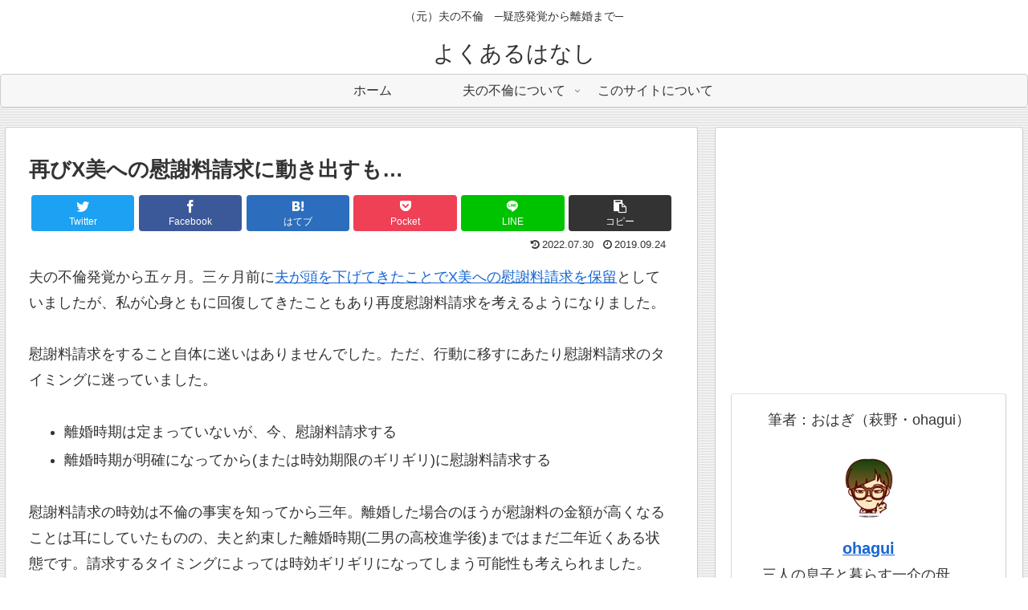

--- FILE ---
content_type: text/html; charset=utf-8
request_url: https://www.google.com/recaptcha/api2/anchor?ar=1&k=6LddU1YhAAAAAH25vJJp1hWJyrGWoMy5EF9VfTmu&co=aHR0cHM6Ly9mdXJpbi5vaGFndWkuY29tOjQ0Mw..&hl=en&v=PoyoqOPhxBO7pBk68S4YbpHZ&size=invisible&badge=bottomright&anchor-ms=20000&execute-ms=30000&cb=o1o1u25u6fn5
body_size: 48818
content:
<!DOCTYPE HTML><html dir="ltr" lang="en"><head><meta http-equiv="Content-Type" content="text/html; charset=UTF-8">
<meta http-equiv="X-UA-Compatible" content="IE=edge">
<title>reCAPTCHA</title>
<style type="text/css">
/* cyrillic-ext */
@font-face {
  font-family: 'Roboto';
  font-style: normal;
  font-weight: 400;
  font-stretch: 100%;
  src: url(//fonts.gstatic.com/s/roboto/v48/KFO7CnqEu92Fr1ME7kSn66aGLdTylUAMa3GUBHMdazTgWw.woff2) format('woff2');
  unicode-range: U+0460-052F, U+1C80-1C8A, U+20B4, U+2DE0-2DFF, U+A640-A69F, U+FE2E-FE2F;
}
/* cyrillic */
@font-face {
  font-family: 'Roboto';
  font-style: normal;
  font-weight: 400;
  font-stretch: 100%;
  src: url(//fonts.gstatic.com/s/roboto/v48/KFO7CnqEu92Fr1ME7kSn66aGLdTylUAMa3iUBHMdazTgWw.woff2) format('woff2');
  unicode-range: U+0301, U+0400-045F, U+0490-0491, U+04B0-04B1, U+2116;
}
/* greek-ext */
@font-face {
  font-family: 'Roboto';
  font-style: normal;
  font-weight: 400;
  font-stretch: 100%;
  src: url(//fonts.gstatic.com/s/roboto/v48/KFO7CnqEu92Fr1ME7kSn66aGLdTylUAMa3CUBHMdazTgWw.woff2) format('woff2');
  unicode-range: U+1F00-1FFF;
}
/* greek */
@font-face {
  font-family: 'Roboto';
  font-style: normal;
  font-weight: 400;
  font-stretch: 100%;
  src: url(//fonts.gstatic.com/s/roboto/v48/KFO7CnqEu92Fr1ME7kSn66aGLdTylUAMa3-UBHMdazTgWw.woff2) format('woff2');
  unicode-range: U+0370-0377, U+037A-037F, U+0384-038A, U+038C, U+038E-03A1, U+03A3-03FF;
}
/* math */
@font-face {
  font-family: 'Roboto';
  font-style: normal;
  font-weight: 400;
  font-stretch: 100%;
  src: url(//fonts.gstatic.com/s/roboto/v48/KFO7CnqEu92Fr1ME7kSn66aGLdTylUAMawCUBHMdazTgWw.woff2) format('woff2');
  unicode-range: U+0302-0303, U+0305, U+0307-0308, U+0310, U+0312, U+0315, U+031A, U+0326-0327, U+032C, U+032F-0330, U+0332-0333, U+0338, U+033A, U+0346, U+034D, U+0391-03A1, U+03A3-03A9, U+03B1-03C9, U+03D1, U+03D5-03D6, U+03F0-03F1, U+03F4-03F5, U+2016-2017, U+2034-2038, U+203C, U+2040, U+2043, U+2047, U+2050, U+2057, U+205F, U+2070-2071, U+2074-208E, U+2090-209C, U+20D0-20DC, U+20E1, U+20E5-20EF, U+2100-2112, U+2114-2115, U+2117-2121, U+2123-214F, U+2190, U+2192, U+2194-21AE, U+21B0-21E5, U+21F1-21F2, U+21F4-2211, U+2213-2214, U+2216-22FF, U+2308-230B, U+2310, U+2319, U+231C-2321, U+2336-237A, U+237C, U+2395, U+239B-23B7, U+23D0, U+23DC-23E1, U+2474-2475, U+25AF, U+25B3, U+25B7, U+25BD, U+25C1, U+25CA, U+25CC, U+25FB, U+266D-266F, U+27C0-27FF, U+2900-2AFF, U+2B0E-2B11, U+2B30-2B4C, U+2BFE, U+3030, U+FF5B, U+FF5D, U+1D400-1D7FF, U+1EE00-1EEFF;
}
/* symbols */
@font-face {
  font-family: 'Roboto';
  font-style: normal;
  font-weight: 400;
  font-stretch: 100%;
  src: url(//fonts.gstatic.com/s/roboto/v48/KFO7CnqEu92Fr1ME7kSn66aGLdTylUAMaxKUBHMdazTgWw.woff2) format('woff2');
  unicode-range: U+0001-000C, U+000E-001F, U+007F-009F, U+20DD-20E0, U+20E2-20E4, U+2150-218F, U+2190, U+2192, U+2194-2199, U+21AF, U+21E6-21F0, U+21F3, U+2218-2219, U+2299, U+22C4-22C6, U+2300-243F, U+2440-244A, U+2460-24FF, U+25A0-27BF, U+2800-28FF, U+2921-2922, U+2981, U+29BF, U+29EB, U+2B00-2BFF, U+4DC0-4DFF, U+FFF9-FFFB, U+10140-1018E, U+10190-1019C, U+101A0, U+101D0-101FD, U+102E0-102FB, U+10E60-10E7E, U+1D2C0-1D2D3, U+1D2E0-1D37F, U+1F000-1F0FF, U+1F100-1F1AD, U+1F1E6-1F1FF, U+1F30D-1F30F, U+1F315, U+1F31C, U+1F31E, U+1F320-1F32C, U+1F336, U+1F378, U+1F37D, U+1F382, U+1F393-1F39F, U+1F3A7-1F3A8, U+1F3AC-1F3AF, U+1F3C2, U+1F3C4-1F3C6, U+1F3CA-1F3CE, U+1F3D4-1F3E0, U+1F3ED, U+1F3F1-1F3F3, U+1F3F5-1F3F7, U+1F408, U+1F415, U+1F41F, U+1F426, U+1F43F, U+1F441-1F442, U+1F444, U+1F446-1F449, U+1F44C-1F44E, U+1F453, U+1F46A, U+1F47D, U+1F4A3, U+1F4B0, U+1F4B3, U+1F4B9, U+1F4BB, U+1F4BF, U+1F4C8-1F4CB, U+1F4D6, U+1F4DA, U+1F4DF, U+1F4E3-1F4E6, U+1F4EA-1F4ED, U+1F4F7, U+1F4F9-1F4FB, U+1F4FD-1F4FE, U+1F503, U+1F507-1F50B, U+1F50D, U+1F512-1F513, U+1F53E-1F54A, U+1F54F-1F5FA, U+1F610, U+1F650-1F67F, U+1F687, U+1F68D, U+1F691, U+1F694, U+1F698, U+1F6AD, U+1F6B2, U+1F6B9-1F6BA, U+1F6BC, U+1F6C6-1F6CF, U+1F6D3-1F6D7, U+1F6E0-1F6EA, U+1F6F0-1F6F3, U+1F6F7-1F6FC, U+1F700-1F7FF, U+1F800-1F80B, U+1F810-1F847, U+1F850-1F859, U+1F860-1F887, U+1F890-1F8AD, U+1F8B0-1F8BB, U+1F8C0-1F8C1, U+1F900-1F90B, U+1F93B, U+1F946, U+1F984, U+1F996, U+1F9E9, U+1FA00-1FA6F, U+1FA70-1FA7C, U+1FA80-1FA89, U+1FA8F-1FAC6, U+1FACE-1FADC, U+1FADF-1FAE9, U+1FAF0-1FAF8, U+1FB00-1FBFF;
}
/* vietnamese */
@font-face {
  font-family: 'Roboto';
  font-style: normal;
  font-weight: 400;
  font-stretch: 100%;
  src: url(//fonts.gstatic.com/s/roboto/v48/KFO7CnqEu92Fr1ME7kSn66aGLdTylUAMa3OUBHMdazTgWw.woff2) format('woff2');
  unicode-range: U+0102-0103, U+0110-0111, U+0128-0129, U+0168-0169, U+01A0-01A1, U+01AF-01B0, U+0300-0301, U+0303-0304, U+0308-0309, U+0323, U+0329, U+1EA0-1EF9, U+20AB;
}
/* latin-ext */
@font-face {
  font-family: 'Roboto';
  font-style: normal;
  font-weight: 400;
  font-stretch: 100%;
  src: url(//fonts.gstatic.com/s/roboto/v48/KFO7CnqEu92Fr1ME7kSn66aGLdTylUAMa3KUBHMdazTgWw.woff2) format('woff2');
  unicode-range: U+0100-02BA, U+02BD-02C5, U+02C7-02CC, U+02CE-02D7, U+02DD-02FF, U+0304, U+0308, U+0329, U+1D00-1DBF, U+1E00-1E9F, U+1EF2-1EFF, U+2020, U+20A0-20AB, U+20AD-20C0, U+2113, U+2C60-2C7F, U+A720-A7FF;
}
/* latin */
@font-face {
  font-family: 'Roboto';
  font-style: normal;
  font-weight: 400;
  font-stretch: 100%;
  src: url(//fonts.gstatic.com/s/roboto/v48/KFO7CnqEu92Fr1ME7kSn66aGLdTylUAMa3yUBHMdazQ.woff2) format('woff2');
  unicode-range: U+0000-00FF, U+0131, U+0152-0153, U+02BB-02BC, U+02C6, U+02DA, U+02DC, U+0304, U+0308, U+0329, U+2000-206F, U+20AC, U+2122, U+2191, U+2193, U+2212, U+2215, U+FEFF, U+FFFD;
}
/* cyrillic-ext */
@font-face {
  font-family: 'Roboto';
  font-style: normal;
  font-weight: 500;
  font-stretch: 100%;
  src: url(//fonts.gstatic.com/s/roboto/v48/KFO7CnqEu92Fr1ME7kSn66aGLdTylUAMa3GUBHMdazTgWw.woff2) format('woff2');
  unicode-range: U+0460-052F, U+1C80-1C8A, U+20B4, U+2DE0-2DFF, U+A640-A69F, U+FE2E-FE2F;
}
/* cyrillic */
@font-face {
  font-family: 'Roboto';
  font-style: normal;
  font-weight: 500;
  font-stretch: 100%;
  src: url(//fonts.gstatic.com/s/roboto/v48/KFO7CnqEu92Fr1ME7kSn66aGLdTylUAMa3iUBHMdazTgWw.woff2) format('woff2');
  unicode-range: U+0301, U+0400-045F, U+0490-0491, U+04B0-04B1, U+2116;
}
/* greek-ext */
@font-face {
  font-family: 'Roboto';
  font-style: normal;
  font-weight: 500;
  font-stretch: 100%;
  src: url(//fonts.gstatic.com/s/roboto/v48/KFO7CnqEu92Fr1ME7kSn66aGLdTylUAMa3CUBHMdazTgWw.woff2) format('woff2');
  unicode-range: U+1F00-1FFF;
}
/* greek */
@font-face {
  font-family: 'Roboto';
  font-style: normal;
  font-weight: 500;
  font-stretch: 100%;
  src: url(//fonts.gstatic.com/s/roboto/v48/KFO7CnqEu92Fr1ME7kSn66aGLdTylUAMa3-UBHMdazTgWw.woff2) format('woff2');
  unicode-range: U+0370-0377, U+037A-037F, U+0384-038A, U+038C, U+038E-03A1, U+03A3-03FF;
}
/* math */
@font-face {
  font-family: 'Roboto';
  font-style: normal;
  font-weight: 500;
  font-stretch: 100%;
  src: url(//fonts.gstatic.com/s/roboto/v48/KFO7CnqEu92Fr1ME7kSn66aGLdTylUAMawCUBHMdazTgWw.woff2) format('woff2');
  unicode-range: U+0302-0303, U+0305, U+0307-0308, U+0310, U+0312, U+0315, U+031A, U+0326-0327, U+032C, U+032F-0330, U+0332-0333, U+0338, U+033A, U+0346, U+034D, U+0391-03A1, U+03A3-03A9, U+03B1-03C9, U+03D1, U+03D5-03D6, U+03F0-03F1, U+03F4-03F5, U+2016-2017, U+2034-2038, U+203C, U+2040, U+2043, U+2047, U+2050, U+2057, U+205F, U+2070-2071, U+2074-208E, U+2090-209C, U+20D0-20DC, U+20E1, U+20E5-20EF, U+2100-2112, U+2114-2115, U+2117-2121, U+2123-214F, U+2190, U+2192, U+2194-21AE, U+21B0-21E5, U+21F1-21F2, U+21F4-2211, U+2213-2214, U+2216-22FF, U+2308-230B, U+2310, U+2319, U+231C-2321, U+2336-237A, U+237C, U+2395, U+239B-23B7, U+23D0, U+23DC-23E1, U+2474-2475, U+25AF, U+25B3, U+25B7, U+25BD, U+25C1, U+25CA, U+25CC, U+25FB, U+266D-266F, U+27C0-27FF, U+2900-2AFF, U+2B0E-2B11, U+2B30-2B4C, U+2BFE, U+3030, U+FF5B, U+FF5D, U+1D400-1D7FF, U+1EE00-1EEFF;
}
/* symbols */
@font-face {
  font-family: 'Roboto';
  font-style: normal;
  font-weight: 500;
  font-stretch: 100%;
  src: url(//fonts.gstatic.com/s/roboto/v48/KFO7CnqEu92Fr1ME7kSn66aGLdTylUAMaxKUBHMdazTgWw.woff2) format('woff2');
  unicode-range: U+0001-000C, U+000E-001F, U+007F-009F, U+20DD-20E0, U+20E2-20E4, U+2150-218F, U+2190, U+2192, U+2194-2199, U+21AF, U+21E6-21F0, U+21F3, U+2218-2219, U+2299, U+22C4-22C6, U+2300-243F, U+2440-244A, U+2460-24FF, U+25A0-27BF, U+2800-28FF, U+2921-2922, U+2981, U+29BF, U+29EB, U+2B00-2BFF, U+4DC0-4DFF, U+FFF9-FFFB, U+10140-1018E, U+10190-1019C, U+101A0, U+101D0-101FD, U+102E0-102FB, U+10E60-10E7E, U+1D2C0-1D2D3, U+1D2E0-1D37F, U+1F000-1F0FF, U+1F100-1F1AD, U+1F1E6-1F1FF, U+1F30D-1F30F, U+1F315, U+1F31C, U+1F31E, U+1F320-1F32C, U+1F336, U+1F378, U+1F37D, U+1F382, U+1F393-1F39F, U+1F3A7-1F3A8, U+1F3AC-1F3AF, U+1F3C2, U+1F3C4-1F3C6, U+1F3CA-1F3CE, U+1F3D4-1F3E0, U+1F3ED, U+1F3F1-1F3F3, U+1F3F5-1F3F7, U+1F408, U+1F415, U+1F41F, U+1F426, U+1F43F, U+1F441-1F442, U+1F444, U+1F446-1F449, U+1F44C-1F44E, U+1F453, U+1F46A, U+1F47D, U+1F4A3, U+1F4B0, U+1F4B3, U+1F4B9, U+1F4BB, U+1F4BF, U+1F4C8-1F4CB, U+1F4D6, U+1F4DA, U+1F4DF, U+1F4E3-1F4E6, U+1F4EA-1F4ED, U+1F4F7, U+1F4F9-1F4FB, U+1F4FD-1F4FE, U+1F503, U+1F507-1F50B, U+1F50D, U+1F512-1F513, U+1F53E-1F54A, U+1F54F-1F5FA, U+1F610, U+1F650-1F67F, U+1F687, U+1F68D, U+1F691, U+1F694, U+1F698, U+1F6AD, U+1F6B2, U+1F6B9-1F6BA, U+1F6BC, U+1F6C6-1F6CF, U+1F6D3-1F6D7, U+1F6E0-1F6EA, U+1F6F0-1F6F3, U+1F6F7-1F6FC, U+1F700-1F7FF, U+1F800-1F80B, U+1F810-1F847, U+1F850-1F859, U+1F860-1F887, U+1F890-1F8AD, U+1F8B0-1F8BB, U+1F8C0-1F8C1, U+1F900-1F90B, U+1F93B, U+1F946, U+1F984, U+1F996, U+1F9E9, U+1FA00-1FA6F, U+1FA70-1FA7C, U+1FA80-1FA89, U+1FA8F-1FAC6, U+1FACE-1FADC, U+1FADF-1FAE9, U+1FAF0-1FAF8, U+1FB00-1FBFF;
}
/* vietnamese */
@font-face {
  font-family: 'Roboto';
  font-style: normal;
  font-weight: 500;
  font-stretch: 100%;
  src: url(//fonts.gstatic.com/s/roboto/v48/KFO7CnqEu92Fr1ME7kSn66aGLdTylUAMa3OUBHMdazTgWw.woff2) format('woff2');
  unicode-range: U+0102-0103, U+0110-0111, U+0128-0129, U+0168-0169, U+01A0-01A1, U+01AF-01B0, U+0300-0301, U+0303-0304, U+0308-0309, U+0323, U+0329, U+1EA0-1EF9, U+20AB;
}
/* latin-ext */
@font-face {
  font-family: 'Roboto';
  font-style: normal;
  font-weight: 500;
  font-stretch: 100%;
  src: url(//fonts.gstatic.com/s/roboto/v48/KFO7CnqEu92Fr1ME7kSn66aGLdTylUAMa3KUBHMdazTgWw.woff2) format('woff2');
  unicode-range: U+0100-02BA, U+02BD-02C5, U+02C7-02CC, U+02CE-02D7, U+02DD-02FF, U+0304, U+0308, U+0329, U+1D00-1DBF, U+1E00-1E9F, U+1EF2-1EFF, U+2020, U+20A0-20AB, U+20AD-20C0, U+2113, U+2C60-2C7F, U+A720-A7FF;
}
/* latin */
@font-face {
  font-family: 'Roboto';
  font-style: normal;
  font-weight: 500;
  font-stretch: 100%;
  src: url(//fonts.gstatic.com/s/roboto/v48/KFO7CnqEu92Fr1ME7kSn66aGLdTylUAMa3yUBHMdazQ.woff2) format('woff2');
  unicode-range: U+0000-00FF, U+0131, U+0152-0153, U+02BB-02BC, U+02C6, U+02DA, U+02DC, U+0304, U+0308, U+0329, U+2000-206F, U+20AC, U+2122, U+2191, U+2193, U+2212, U+2215, U+FEFF, U+FFFD;
}
/* cyrillic-ext */
@font-face {
  font-family: 'Roboto';
  font-style: normal;
  font-weight: 900;
  font-stretch: 100%;
  src: url(//fonts.gstatic.com/s/roboto/v48/KFO7CnqEu92Fr1ME7kSn66aGLdTylUAMa3GUBHMdazTgWw.woff2) format('woff2');
  unicode-range: U+0460-052F, U+1C80-1C8A, U+20B4, U+2DE0-2DFF, U+A640-A69F, U+FE2E-FE2F;
}
/* cyrillic */
@font-face {
  font-family: 'Roboto';
  font-style: normal;
  font-weight: 900;
  font-stretch: 100%;
  src: url(//fonts.gstatic.com/s/roboto/v48/KFO7CnqEu92Fr1ME7kSn66aGLdTylUAMa3iUBHMdazTgWw.woff2) format('woff2');
  unicode-range: U+0301, U+0400-045F, U+0490-0491, U+04B0-04B1, U+2116;
}
/* greek-ext */
@font-face {
  font-family: 'Roboto';
  font-style: normal;
  font-weight: 900;
  font-stretch: 100%;
  src: url(//fonts.gstatic.com/s/roboto/v48/KFO7CnqEu92Fr1ME7kSn66aGLdTylUAMa3CUBHMdazTgWw.woff2) format('woff2');
  unicode-range: U+1F00-1FFF;
}
/* greek */
@font-face {
  font-family: 'Roboto';
  font-style: normal;
  font-weight: 900;
  font-stretch: 100%;
  src: url(//fonts.gstatic.com/s/roboto/v48/KFO7CnqEu92Fr1ME7kSn66aGLdTylUAMa3-UBHMdazTgWw.woff2) format('woff2');
  unicode-range: U+0370-0377, U+037A-037F, U+0384-038A, U+038C, U+038E-03A1, U+03A3-03FF;
}
/* math */
@font-face {
  font-family: 'Roboto';
  font-style: normal;
  font-weight: 900;
  font-stretch: 100%;
  src: url(//fonts.gstatic.com/s/roboto/v48/KFO7CnqEu92Fr1ME7kSn66aGLdTylUAMawCUBHMdazTgWw.woff2) format('woff2');
  unicode-range: U+0302-0303, U+0305, U+0307-0308, U+0310, U+0312, U+0315, U+031A, U+0326-0327, U+032C, U+032F-0330, U+0332-0333, U+0338, U+033A, U+0346, U+034D, U+0391-03A1, U+03A3-03A9, U+03B1-03C9, U+03D1, U+03D5-03D6, U+03F0-03F1, U+03F4-03F5, U+2016-2017, U+2034-2038, U+203C, U+2040, U+2043, U+2047, U+2050, U+2057, U+205F, U+2070-2071, U+2074-208E, U+2090-209C, U+20D0-20DC, U+20E1, U+20E5-20EF, U+2100-2112, U+2114-2115, U+2117-2121, U+2123-214F, U+2190, U+2192, U+2194-21AE, U+21B0-21E5, U+21F1-21F2, U+21F4-2211, U+2213-2214, U+2216-22FF, U+2308-230B, U+2310, U+2319, U+231C-2321, U+2336-237A, U+237C, U+2395, U+239B-23B7, U+23D0, U+23DC-23E1, U+2474-2475, U+25AF, U+25B3, U+25B7, U+25BD, U+25C1, U+25CA, U+25CC, U+25FB, U+266D-266F, U+27C0-27FF, U+2900-2AFF, U+2B0E-2B11, U+2B30-2B4C, U+2BFE, U+3030, U+FF5B, U+FF5D, U+1D400-1D7FF, U+1EE00-1EEFF;
}
/* symbols */
@font-face {
  font-family: 'Roboto';
  font-style: normal;
  font-weight: 900;
  font-stretch: 100%;
  src: url(//fonts.gstatic.com/s/roboto/v48/KFO7CnqEu92Fr1ME7kSn66aGLdTylUAMaxKUBHMdazTgWw.woff2) format('woff2');
  unicode-range: U+0001-000C, U+000E-001F, U+007F-009F, U+20DD-20E0, U+20E2-20E4, U+2150-218F, U+2190, U+2192, U+2194-2199, U+21AF, U+21E6-21F0, U+21F3, U+2218-2219, U+2299, U+22C4-22C6, U+2300-243F, U+2440-244A, U+2460-24FF, U+25A0-27BF, U+2800-28FF, U+2921-2922, U+2981, U+29BF, U+29EB, U+2B00-2BFF, U+4DC0-4DFF, U+FFF9-FFFB, U+10140-1018E, U+10190-1019C, U+101A0, U+101D0-101FD, U+102E0-102FB, U+10E60-10E7E, U+1D2C0-1D2D3, U+1D2E0-1D37F, U+1F000-1F0FF, U+1F100-1F1AD, U+1F1E6-1F1FF, U+1F30D-1F30F, U+1F315, U+1F31C, U+1F31E, U+1F320-1F32C, U+1F336, U+1F378, U+1F37D, U+1F382, U+1F393-1F39F, U+1F3A7-1F3A8, U+1F3AC-1F3AF, U+1F3C2, U+1F3C4-1F3C6, U+1F3CA-1F3CE, U+1F3D4-1F3E0, U+1F3ED, U+1F3F1-1F3F3, U+1F3F5-1F3F7, U+1F408, U+1F415, U+1F41F, U+1F426, U+1F43F, U+1F441-1F442, U+1F444, U+1F446-1F449, U+1F44C-1F44E, U+1F453, U+1F46A, U+1F47D, U+1F4A3, U+1F4B0, U+1F4B3, U+1F4B9, U+1F4BB, U+1F4BF, U+1F4C8-1F4CB, U+1F4D6, U+1F4DA, U+1F4DF, U+1F4E3-1F4E6, U+1F4EA-1F4ED, U+1F4F7, U+1F4F9-1F4FB, U+1F4FD-1F4FE, U+1F503, U+1F507-1F50B, U+1F50D, U+1F512-1F513, U+1F53E-1F54A, U+1F54F-1F5FA, U+1F610, U+1F650-1F67F, U+1F687, U+1F68D, U+1F691, U+1F694, U+1F698, U+1F6AD, U+1F6B2, U+1F6B9-1F6BA, U+1F6BC, U+1F6C6-1F6CF, U+1F6D3-1F6D7, U+1F6E0-1F6EA, U+1F6F0-1F6F3, U+1F6F7-1F6FC, U+1F700-1F7FF, U+1F800-1F80B, U+1F810-1F847, U+1F850-1F859, U+1F860-1F887, U+1F890-1F8AD, U+1F8B0-1F8BB, U+1F8C0-1F8C1, U+1F900-1F90B, U+1F93B, U+1F946, U+1F984, U+1F996, U+1F9E9, U+1FA00-1FA6F, U+1FA70-1FA7C, U+1FA80-1FA89, U+1FA8F-1FAC6, U+1FACE-1FADC, U+1FADF-1FAE9, U+1FAF0-1FAF8, U+1FB00-1FBFF;
}
/* vietnamese */
@font-face {
  font-family: 'Roboto';
  font-style: normal;
  font-weight: 900;
  font-stretch: 100%;
  src: url(//fonts.gstatic.com/s/roboto/v48/KFO7CnqEu92Fr1ME7kSn66aGLdTylUAMa3OUBHMdazTgWw.woff2) format('woff2');
  unicode-range: U+0102-0103, U+0110-0111, U+0128-0129, U+0168-0169, U+01A0-01A1, U+01AF-01B0, U+0300-0301, U+0303-0304, U+0308-0309, U+0323, U+0329, U+1EA0-1EF9, U+20AB;
}
/* latin-ext */
@font-face {
  font-family: 'Roboto';
  font-style: normal;
  font-weight: 900;
  font-stretch: 100%;
  src: url(//fonts.gstatic.com/s/roboto/v48/KFO7CnqEu92Fr1ME7kSn66aGLdTylUAMa3KUBHMdazTgWw.woff2) format('woff2');
  unicode-range: U+0100-02BA, U+02BD-02C5, U+02C7-02CC, U+02CE-02D7, U+02DD-02FF, U+0304, U+0308, U+0329, U+1D00-1DBF, U+1E00-1E9F, U+1EF2-1EFF, U+2020, U+20A0-20AB, U+20AD-20C0, U+2113, U+2C60-2C7F, U+A720-A7FF;
}
/* latin */
@font-face {
  font-family: 'Roboto';
  font-style: normal;
  font-weight: 900;
  font-stretch: 100%;
  src: url(//fonts.gstatic.com/s/roboto/v48/KFO7CnqEu92Fr1ME7kSn66aGLdTylUAMa3yUBHMdazQ.woff2) format('woff2');
  unicode-range: U+0000-00FF, U+0131, U+0152-0153, U+02BB-02BC, U+02C6, U+02DA, U+02DC, U+0304, U+0308, U+0329, U+2000-206F, U+20AC, U+2122, U+2191, U+2193, U+2212, U+2215, U+FEFF, U+FFFD;
}

</style>
<link rel="stylesheet" type="text/css" href="https://www.gstatic.com/recaptcha/releases/PoyoqOPhxBO7pBk68S4YbpHZ/styles__ltr.css">
<script nonce="RqP1XKG0cec7HaJwg6uziQ" type="text/javascript">window['__recaptcha_api'] = 'https://www.google.com/recaptcha/api2/';</script>
<script type="text/javascript" src="https://www.gstatic.com/recaptcha/releases/PoyoqOPhxBO7pBk68S4YbpHZ/recaptcha__en.js" nonce="RqP1XKG0cec7HaJwg6uziQ">
      
    </script></head>
<body><div id="rc-anchor-alert" class="rc-anchor-alert"></div>
<input type="hidden" id="recaptcha-token" value="[base64]">
<script type="text/javascript" nonce="RqP1XKG0cec7HaJwg6uziQ">
      recaptcha.anchor.Main.init("[\x22ainput\x22,[\x22bgdata\x22,\x22\x22,\[base64]/[base64]/[base64]/[base64]/[base64]/[base64]/[base64]/[base64]/[base64]/[base64]\\u003d\x22,\[base64]\\u003d\\u003d\x22,\x22Y8OYw6vCpBtCw68bIcKwVwl0f8Obw50rwpXDkW9XUsKVDi9Ww5vDvsKTwr/[base64]/wonDj8KABsObw5/DvcOcw4fDukDDpTdqw7xKNcKPwqXCnsKRbMKFw63Du8OyKgwgw6/Dj8O5F8KnXMKgwqwDcsO3BMKew5t6bcKWawpBwpbChsO/FD9JHcKzwoTDsixOWTrClMOLF8OGQm8CYnjDkcKnIC1ebmcLFMKzZE3DnMOsWMKlLMOTwrTCrMOeezTCrFBiw4zDnsOjwrjCt8OgWwXDjE7Dj8OKwrklcAvChsOaw6rCjcKUEsKSw5UCPmDCr0NPERvDtsO4DxLDmWLDjApiwpFtVB3CnEolw6DDtBciwo/CnsOlw5TCthTDgMKBw7Z+woTDmsO0w6Yjw4JswoDDhBjCoMOtIUU2fsKUHAYLBMOawpfCgsOEw53Cu8KOw53CisKHa37Dt8OJwpnDpcO+GE0zw5ZLHBZTH8OBLMOOY8K/[base64]/DqMKWwr/CkcOlIxLCvMKDw6/DpGYFwrDCi2HDn8OJa8KHwrLCv8KQZz/Di0PCucKyA8KMwrzCqERSw6LCs8Oww6NrD8K5JV/CusKJVUN7w7nChAZIY8OawoFWQsKkw6ZYwq4Xw5YSwo0NasKvw4PCgsKPwrrDpMKfME3Dn3bDjUHCpwVRwqDCnCk6acKtw4t6bcKrHT8pORRSBMOAwpjDmsK2w5/Cj8KwWsOkP30xDMKWeHsuwpXDnsOcw6PCqsOnw7w7w5pfJsOUwpfDjgnDrXcQw7Fkw4dRwqvCmVUeAXR7wp5Vw53Cq8KEZXUcaMO2w4sQBGBhwoVhw5UtCUk2wrzCpE/Dp24qV8KGUj3CqsO1EGpiPnbDucOKwqvCtAoUXsOBw5DCtzFyMUnDqyvDsW8rwp1pMsKRw6/[base64]/CtkoGwqvCrX1Uw793G0fCqWPDvsKsM8KZUS88T8KnU8OHBWXDkD3CjMKlXTzDksOrwqjCnxMTAMOBL8ORw4YBUsO4w5fCjjcfw47CqMOwZSTDqxLCj8KTw6vDuyjDs2YxfMKFMA/Do1zCnsKFw4sDPsKtRSASGMKIw6zCnwnDl8K/I8KLw67Dl8Ofw5kRagfCmHTDoQw0w4hgwpvDk8KOw63Ci8KAw4vDhR4tdMKMSWECVWnDilAdwp3DnnvCjBbCqcO8wohNwpswBMKuTMOyXMKOw5xPeTrDiMKCw7BTaMOQfBLCjsKnwoPDoMOHfyjClAJbVsKrw6/[base64]/JyZLGsKpwo/DmH/[base64]/Cv2vDiMOzw7bCtcKEw5zCvsKuw4nCmsOcw5/DiDdveEhkWMKIwqs5SVzCqDjDjQzCk8KzAMKOw5sORcK2NMK7W8K4fkdDD8OuIHpaFyrCtwvDtBhrBcOcw4bDncOYw5M4CFzDgHg6wobDpz/CsnZowo3DusKpAzzDrm3CoMOQOUXDqF3Ci8OvLsOhTcKYw4PDhsK1wrEPw5vCgsO/WD7CvxbCk0fCuGlfw7fDsWIyYksnCcOrZ8Kfw6bDkMKvNMO7wrslAcOPwrnDs8Kow4fDsMKvwrHClhPCukzCqHVpFkLDvx7CvjbCjsOQA8KXZ20PJVXCmsO+Dl/Dg8OIw4TDuMO3KT0zwpTDqwDDgcKzw5hfw7YMF8KPMMKyRsKkHwLDuHvCkMOfFnkww4dZwqtQwpvDjGgVS2EKN8Oew4RoYiLCo8KfRcK2AcKzwo5Pw7LDqwDChVvCjQDDn8KTf8KrCW1WOTJYc8KEF8O4QcOyOG09w7bCqXHDrMOId8KjwqzCkcOCwp9JTMKnwqPCvR/CqsKBwobCsgp7wqZzw7fCvMKfw6/CmmXDjCkHwrbChcKuwoUbwpfDkzkUwqLCu1lbHsONb8O1w5VMw5Jrw7bClMO3Ght+wq9Lw63Cj0vDsnXCsmPDs2wWw4dUccKmU0nDujYkeHIUT8KqwpzCuB42w4nDpMOvwo/[base64]/CmcKVYHdHwovCnDITBMKZKAk5GwhlFcOWwqDDhMKnYMKgwrXDnQLDmSjDuSgxw7PDqT3DpTfDjMOIcn4ZwrfDgzTDvz7CqsKGEig7WsOlw7MTDzrDiMOqw7zCmMKTV8OFwo8vRilgVyDChATCncOoO8KRaDLClHB/[base64]/DtRPCvBDCvTrDt0/CkmPCiMOPw5EKw7ACwoXClFlJw75pwrPDpSLCrcOCw6HChcOfZMKjwognIhhvwrjCv8KAw59zw7DCmMKXNwbDiyLDhhHCjsObacOjw4Y2w75WwqIuw6Evw7RIw5rDpcKrLsOYwo/[base64]/wp7CrRHDtMKywrQKwpLCtcOAdVnCmsODLwrDmU3CrcKwPA3DisKww6XDtGFrwq5Tw4wFK8KzUghTbC1Hw4RXw6DCqychbMKSGsKDUsKow67CnMO5WR3CuMKrKsOnHcOtw6Iaw59Kw6/Ck8Onw50KwqDDqcKewr4ewoPDo1PCnS4BwpUHwoBaw6rDh3RbWcOIw5rDtMOyYGcDWsKuw6Z4w5/CtEcRwpLDo8OEwrjCscKewobCrsKVF8Kiwqxdwp4swqNDw5HCgRwNw5DCjRfDrULDlARLccOcwrkew4cBIsKfworCp8K0DDXCmCkGSS7CisOCGMKBwpDDtwzCqX5JcMOlw6g+w4BIPHc/w5rDpsONQ8OOecOswpl3w6/CukTDlMK9exTCpgzDt8O1w7NNYDHDt0MfwoETw7psEXzDvMOAw4pNFFXCpcKnUQjDnBgXwqbDnzvCl1TCoDMJwqXCvT/DpR1gSmk3w5TCnjzDhcK2KDU1cMKQLwXCvMOHw6bCtS/CqcK3AFlNwqgVwqkRfXXClDPDtMKQw50Aw6jCiDPDvwZ9wrbDhyxrL044wqouwrjDrsOGwq0Gw7RdR8O8bnoECQJCTl3Cs8Kuw7Y/w5c7w7rDtMOCGsKid8K0LmTCiW/[base64]/DjjtvwqTCl0QTwrvDrWUdVsOfwrBZwqXDvVXCgG89wqPCscONw5vCt8Kvw55SOElYXx7DsQ5nCsKiJ0PCm8K4cXMsfcOkwqkCLSgwbsKvw4/DsRjDn8OWRsOGfsO6PsKjwoMuZyBrdCc2fzFnwrvDnV8GJBh6wrhAw5cFw4DDuyFzeCIeMVPDhMKxwplCDghaDsKRwrbDrCHCqsKiLHHCuCYHI2RZw73CsVc9w5AgT3HCisOBwoDCsijCiCjDtw8+wrHDk8Odw4Fiw7h4OlnCq8O/w7DDkMOlasO3DsOHwqZsw5RyVSbDjMK/wr/CowI5fX7Cn8Omc8KWwqdMwqXDuRN0MMOPZcKuZUzChm4BEWDDvw3DoMOgw4QkasKpQsKpw6pMIsKqF8ONw6HCi3nCr8Ovw4AxbMOnaQ4qKMOBw7nCoMOHw7rCs0BKw4pmwpPDhUgGKxRRw4LCnC/Chw9OYgADbUhQw7nDjkdmDg5ML8KNw44Zw4/CocO/aMOmwphmNMKsEMKKUmRww7bDgwbDisK9wpTCoEHDvXnDhhs5QjUBSwAoV8KawrRKwoFEMRYXw7jCvxFpw6nCmU5CwqItIEDCqGIrw4fDlMKXwqp/TGHCvj3CsMKzHcO4w7PDpz87Y8Kdw7nDqsOzHnklwonCjMOhQ8OXwpnDlAHDgE8YB8K/wqfDsMORYcKUwr0Nw4Q6JV7ChMKGORROJD7CtQfDlsONw5/[base64]/w5LDosK8STd7worCn8Krw7QSKMOsw5/Cv17CtcOAwqABw7zDocKRwrTCmcKtw47DkMKFwpNZw4rDlMOQb35iasK5wrzCl8Ozw5cTHTQwwqVgb0PCpDfDt8OWw4zCjcKIW8K9blPDmnY0wqUkw7EDwprCjDrDi8OsYjHCuUnDmcKkwpfDgjPDk0nChsO0wqViFD/CqSkUwpRCw5dUw7pfDMOxCBhyw5HCgMKKw4XCmTrCkCDCnEnCiUbClT1xRcOqKVcICcKywqLDgwMow63CuCrDjMKWbMKZL13Di8KUw4/CumHDqxM5w5/[base64]/[base64]/[base64]/DkcKRPwbCqMOSR8Oxw5rCpz3DicKpWk0hGsOmf2YcXcKdGg3DuDk2CMK9w6LClcK0A1bDrlXCpMOYwpvCo8O3fsKvwpTCmQHCvMKHw6xmwpEKMg/DgikEwrx4wqZoC2hLwpHCkcKFFMO8VHDDhm0MwovDi8Onw7LDvV9sw7nDi8KlcsK0cAh/dxjDh1c2e8OqwonDoFF2GH5lfBPCiRfDrzBew7dBOVnDpB3DgG1VCcOPw7/CgmTDicO7RTBuw5RkYHFqwrvDpcOew58LwqUrw4UdwojDvR0ydnDChhYqY8KqRMKmwpXDpGDDgDzCu38RacKowqd8FzzClMOSw4LChCbDicKOw7bDlFtdAzzDvj7DlMK1woVYw6TCg1dXwpbDikp+w4bDqw4eY8KAWcKDDsKCwrR3wq/DocO3HFjDjQvDsWDCiGTDmRrDnWrCkQ3CvMK3NMKOP8K8MMKrX0bCuVRrwpbCoEYGOWsfAx7Do03CtQPCjcKvSV0owqEvw6h/w6bCv8O+dn0+w4rCicKAwo/Dm8KTwpzDs8O3Rl3CmB0sI8K/wq7DgUAmwptZUkvCpn1hw7nCjcKmXw/[base64]/wrp3w651wqh9wpTDmsO0w5rDs3NTXMKZCcKKw69twqTCrsKfw7g7Un5Ewr3Dlht1PQPDn0cIQMKVw7xlwpDCnRxmwq/DpAjDmMOTwpTDuMKTw5LCpsK9wq9ERMO5eArCgMO3MMOsVcKBw6UHw6jCmlYdwrDCi1tsw5nDhl1GZErDuEXCrcKDwoDDuMOsw5dqAiwUw43ChcK+eMK7w4lGwp/CmsKww6PDv8KDGcO9w6zCunsiwpMkbwN7w4oBR8OYcTZWw6Ebwo7CrGkdw5zCh8KWOwc9fkHDkXbDisOXwo3DjMKewqBVK3BgwrbDsh7Ch8OTeWZBwoPCgMKVw4AeP38Nw6PDhUHCpsKQwolxfcK0XcOfw6DDrnTCrcOCwodawow0L8OswoI8e8KNwp/Cn8KnwojDsGrDlcKYwohowpNPwp1NRsOYw5xawrPCjk18Uh3DtcOCw71/ZWAfwobDhR7Ch8KJw6EGw4bCrw3DoglES2vChArDpWImb0jDtHbDjcKEwrzCv8OWw7sgesK5UcOPw6HCji3Din7ClU7DhxnDpibCiMOyw7lQw5Jtw6x4USnClMOiwqzDtsK7w7zCk3/Dg8KWwqdDIgoRwpY9w6VHSQPCv8KGw7cwwrRdPAzCt8KcYsKzNkYMwoZuHBLCsMKCwpvDoMOvWFPCtAXCqsOcdsKBB8KNw4/Cg8K1LR1MwpnChMK6AMOZMmjDpWbCkcOrw6ATC3bDhVfCisKtw67Dp2YZWMOTw7sKw5YBwrAFORwWBE0ewoXDpUQ6BcOaw7NLwrtNw6vDpcKAwpPDt3spwrxWwqkhMBFFwoUYw4cAwr7CuEoZw6PChMK5w6JAbMKWR8OkwqhJwpDCth/[base64]/[base64]/Cj8KRw5bCvxgVw4xfwo/CnG/[base64]/AsOUDsKvXk7Dlj3Cr8O7w6PCv8Odw71OwpjDvsOTw5vCtMOEZlhzSsOow5oVwpbCpCN2JULDkUhUTMOCw5rCq8OTw5oTB8ODfMOWNcK4w4vCoAhWccOdw4rDgWjDnMOQHRsuwqDDn0ovH8O1Y3HCv8Khw68lwohXwrnDtxFTw4LDlMOFw5nDukNCwp/Cl8OfLCJowoHCsMOFC8KGw5NRYWokw7oswq/[base64]/wqdqw6XCmMOdwrbCohnCpcKiTGHDjQjDhsOXwq5owpU0bz/CmsO/OFt5C2A9ECLDp39qw4/[base64]/wpjDp8K8woPDqxBxLsObMwfDkMOxw5kOw6bDisOBAMKcIzXDoxDDnEA0w6HChcK/w7BJKUESIcOfEGjCscOwwoDDkmZPV8OnSy7DtjdCw73CuMKpblrDiytbw5DCsB3ChXtfAxLCqkgnRAcJP8OXw5vDlhXCiMKWeHhbwoZrwrLDpHgQJcOeMB7Co3Yow7XCiwo/ScO2woLChjgRLRDCpcKaCwdNQFrCtnRxw7oIw6wUIUBOwr96OcOaTMO7GSESFFBOw4/DvcKIaGjDuy0bSTXChlhsXcO8KsKYw5dPVFVuw5Ipw4bCnDDChsKjwqp2TH/DmcKkcGHCnB8Iw7dzVhxiDDh9wobDnsOqw6LCosKPw4LDqwbChkBkP8OnwpFBUsKMOmPCuzgvwqHCqcKBwqXDqsO/w7zDggLCqxnDu8OowrwqwoXCvsKqD39adsOdw7PDqGnCij7Djx/[base64]/Z3DCp8KQw6/[base64]/DjMOhwrI3SjAGw6QCw7x1wpvCv3TDtwkPHsObawIPwqvDkBPChMK0IMOjV8KqOMKew5rDlMKjw5AjTDwqw4DCs8Oow4fDsMKNw5ICWsKMb8Ojw7lUwpPDv0TDosKGw4XCrAPDnnE9IwLDqMKRw5FQw5vDg0jCrMO2ecKONcOlw43Dh8OYw7QrwrHChzLCusKVw7/CnWDChsK4csOiEcKzSRjCssOfR8KyP0x7wqxGwqbDgV3Di8KEw5NwwrosQ1kpw6rDtMOtwrzDtcOdwqLDuMK9w4ADwplVE8KGY8Ohw5PCkMOhw6LDtcKCwosrw5zCmisUQUotQMOEw5Ibw6rCmlHDlgXDq8Ocwr/DtTrDu8OFwr14w5XDhUnDjBEXw7J9OsKiIcKfUhPCtcK/wrkSeMKAURY7bsKwwrxXw7jCunLDlsOkw48EK3Utw58+RG9GwrwPcsO6AGbDgcKqSUHCnsKLNsKuPwbDpSXCgMOTw4PCoMK3JRtzw6l/wpt0I1lFJMOwFcKGwofCm8O9d0XDmcONwoovwqobw6xBwrbCmcKDasOWw7/DjUHCkGnCi8KSYcKmGWkYwrPDoMKRwqfDliVKw5/Du8K8wrVnSMONX8OZf8KDbykrUMONwpvDkl55QMKcd3EtAy/Cs03CrsKZL3Vjw7vCvHt9wo9fOSjDtQ9kwovDhgPCsEkOZ05VwqzCtkt+ZsOWwocVwrLDhR0ZwqfCrx1sLsOvW8KQB8OcIcOxTR3DhwFAw53CmRXDjgVUX8OVw7dUwpPDr8O/Y8OLQVbDtsO1YsOYe8Kgw53DisOrNgxTYsOww4PCkVXCuVhdwr8fSsKywoPCicOyNxcBe8OxwrjDt28wcsKswqDCgXbDqsO+w4xTJ2MewrjCjlTCmMOwwqcDwprCocOhwqfDoHABZFbDjcOMDcKUwprDscO8wotpwo3CjsKeblzDpsKBQEbCl8K/[base64]/ChsOIw4bDiMKWOx48K3VTwoTDt8KnLVrDlkVtLcKnM8O5wqXDsMKXNsOVB8KSw5fDs8OPwofDtMOLIgQPw6ZPwq9HNsOKWMOTY8ORwpkcNcKyMRfColTCg8KPwr4TTXLCjxLDjMOJS8OqVMOWEMOLwqF/JcKxYx5jXCXDiFTDncKlw4dFDRzDpgV2fghPfzc/FMOOwqXCu8O3f8OlZXcyN2XCjsOsd8ObAMKdwqUldsOywrVBEcK/[base64]/DsUXCmjbDsRPDi8OCw5IewrPDrg9DEDhVw6/Dgk3CrAt1JFgoDMONWsKnbnTDocOCMnE1TBrDjmnDusOYw4gSwprDuMKVwrQ9w7sbw7nCvyjCrcKbCWfDnVnCsGxIwpbDq8K7w6dFecKQw5LDg30Bw7zCtsKkwrQlw6TCsEJFM8OhRwvCk8KpF8OKw7ASwp0zAlvDn8KFZx/Ci3pEwowzUcORwovDlg/CtMKzwr16w7PCrBoZwrkFw5fDuB3DonLDpMOrw4vCujvDjMKLwojCocOrwqwww4PDk1Rof05wwqdwZMKoTcOkb8ORwrEmDA3CryDDrDPDmcKbMh/Dq8Kjw7jCnyMZwr7CrsOkBzLCt3hXHMKFZh7DhGUWGghgKsO9J2A2RVfDq1HDqW/DlcOVw7rDu8OaQMObO1vDs8KoIGYLHMOdw7hZBQHDq1AfFMKSw7zDkcO7YsOawobCoFLDo8Opw6g+wqLDixPCkMOYw6RDwqsPwq/DmcKRH8KXw5ZfwrHDnFzDgFhiw4bDvwnCvjXDhsO9AMKwRsOyAGxKwr9Cw4ACworDrl5ZWyAfwppTHMK5eWgrwovCm1pfLyfCscKzMMKxwp8cwqrCocK6KMOWw47DssOJakvDvsORaMOuw5/DmEpgwqsCw47DgsK7RlQpwovCvgtVw4HCnWzDnWI/UWnCoMKNw7bChzRTw53Dl8KUK0x4w63DpTUwwrHCunUnw77CgcKrVsKcw4lvw4QoQ8OFDjzDmsKZbMOETxfDplZoDFpYNFzDuhV9EjLDgMKePlYvwoVHw6YwXFltBcK2w6jCnFzDgsOkYDDDvMKzd09LwqVmwrI3DMKUPcKmwqxBwoTCqsOAw7UPwr95wpQ1HH/[base64]/DtsOXYgrDmkJtKyHCgcK+Wwg/[base64]/Dr8OZdMK1H8Kvw7/DugA6XRvDuGM1w79awofDt8KpGsK9CMK2EMOQw6/DtcO6wppiw50Yw7LDpXXCvhkWY0Jrw5kxw4LClRcnaEkYbQtdwoM0cUVzDcOgwozCmTjCtQsSU8OEw6Fiw5UgwqnDvcOxwpEXd27CtcKbVHPCuUklwr58wpbChMK4IMK5w695woDCr0BTOMOyw5vDq23DpUfDqMK6wosQwq5MIAxbwqvDj8Onw5/CrC0twojDiMKtwq9icHpxwqzDg0DCvQVHw7/[base64]/[base64]/DgChMdsO0w7lLPk9wwpfCpsKTPk3Dti8oUSZKZMKvZsKSwovCkcOvwq48KcOCw67DrsOawqw+D28rYcKbw4duU8K0NSjCpXvDh1sxWcOaw4fDmhQTNjsVwpbDkFsgwp3DmHsReHsPBsOVQDZ1w4DCt0fCosO4f8Oiw7/DgnpAwoRlYic1e3/[base64]/[base64]/DpcKiw57DtCbCt8OCw57DjMO9djpISsKIJwXCtcOIw5JFKMKow5hmw64Hw4LCnMKZTmbCt8KfVysTRsKdw4t0Yw94H1vCgWLDnW8pwqhfwpBODwMzC8OwwpRYFz7CjhTDsmUSw5dwUjPCisOrOXDDv8O/VkTCtsKMwqtBCXp/RwMDKQTCm8O2w47Ck0PDtsO1EcOHwq4UwqUpF8OzwqZhwozCusKBAsOrw7pOwrYIT8K9P8O0w54BAcK4K8OXwrlUw64pdAlKHEsAUcKiwo/DmQTCs3gyIXjDvMKlwpzDrsKwwqnCmcKEcjoJw6AsHMOjC0LDpMK6w4BXw7DCgcOMJsO0wqXCslAewr3ClcOPw6ZCJRxYwq/DoMK+clhjR3HDjcOMwpDDiwl8M8KowrLDp8Ojwq7Ci8KvGT3Dn3zDmsOcFMO3w4ZiSEU/MS3DpkR5wrbDlGlcacOswo3CjMO1USAHwqsnwpjCpH7DpnYewrQWWsOONRF7w67DqV3CnRUYfHvCvwlPSsKUHsOywrDDvmUwwol1a8Olw4HCicKTO8KowrTDvsKKw65Zw50hUMK2wo/DpsKAFS0/esOhQsOtEcOYwphcdXkCwpcRw7EQUSceEwzDtklFN8KeLl9cel0Nw7txAMKzw6rCscOBFhkiwoNnBMO+KcO8w6AzY0DCn2o8YMK1eW3DlMOSCsKTwrdaJsKJwpLDrxQlw5tcw5ZjasOfHQ3Cn8OFAcKGwoLDvMOJw6IYZ2/[base64]/wqXDjsOTRcObI8Otw5VzHnQdesKmw47DvMK/[base64]/V8KKwr/DisOLHhVwZ0w8w7TCij83wrLCgsObwqXCg8OQMy7DuC50UFIRw4PDssKbW25YwqLCr8OXRzk3PcKZLE0dw7IqwqtKOsODw6B0wo7DjzPCssOoHsOkIVk4P2MqVMOEw6s1ZcO+wr0kwr90a1kbw4zDt2Nqw4rDs0zDg8KENcK/[base64]/DhF5Bw4pbw495w69eUg0FIcKpIT9Uw6l7PgXCp8KNAUrCgsOEUsK1QMOVwrzCgMK+w4cUw7NWwr0eaMOiWsKXw4jDgsOxwrIbKcKiw4pOwpfCnMOqGMK1w6diw6hIUXRtBQg4wo3CsMKHQMKmw4BQw5PDosKOFMOhw7/Cvx/[base64]/CvmHDp2sWHMOyEHhjQgfDhnxcNWpfwq7DvcKjU1I1TWTCt8OGw5l0ChYdcD/CmMOnwpDDgMKJw5LDtRbDkMOPwpzCvXd7wojCgsK+wpvCrMKVV17DmsOewqpyw6chwrjDgsO1w5Nbw5prPiV3FsOjMH/DrwLCqMOJVsKiF8K0w4jDgMKmLMKyw7d8PcKpJkLCs3wsw5A+B8OVGMKyKEIFw4FXM8KUOjPDhsKXHknDhsKpKcKnU1XCg1ktBSTCkUTDuHpcDcOhcXxbw57DkBfDr8OIwq4Cw7p8wo/Dg8OMw79SdDTDvcOMwqjDr37DoMK0YMKvw73CimbCjmnCjMO1wpHDs2N8LsKlJDzCsCDDtsKzw7jCnBZ8VRvCknPDmMOnCMK4w4zDnT7CrlrCggVnw77DpcKqXmjDm2AyXRbCm8O8bMOvVW/Dry/CicKdAsKURcO/w47DoQYKw4DCrMOtTgQ6w4XDtB/DuXMPwpJSw7HDsmd/YATCrhbDgScONiHDjAfCiAjCvinDnhs7CgdfJGHDmRo1CmQ9w5hba8OEQ2EhRQfDmVh5w7l3A8OkJMOYWyxWN8OAwpnCjXtgb8K1b8Obd8OKw6g4w7h1w7nCjGBawoJkwojDpxzCrMOREyTCqxk/w6PCn8OCw4d5w59Tw5JJKsKMwpRDw4/DqW/DilwjQgR2wqvCvsK7ZcO6PMOOQMONw6bChVnCgFfCpMKLUnUmXnTDpGU2L8K3PzwTJcK9FcOxWk9fQy4UC8Oiw4s5w4Fxw4bDmMKyJsOiwpYew53DgVhew6Ncf8K/wqYDSUofw6I0b8OIw7l1PMKkwqfDn8OXw6UNwotuwoFnV0lHLsO1wphlBMKuwpHDicK8w5pneMKvJx0owrcdQcOkw7HDvHN1w47DoWMKwpoLwrPDsMOZwrXCoMK3w5/[base64]/Cm2fCrj7ComzCmhPCq0XCjHMYRlUawo9lwp/[base64]/PsKLw792OjFbfxpkbsKdcncBRsO0wpYrT3tQwp9VwqzCocKIR8Ocw7XDhBbDsMKaFMKhwo8VS8KOw4Fnw40tfsOhTMOCSkfCjDfDlEHCn8ONO8OawrYcJ8K/w7EdEMO6F8OjHi/DjMOnXDbCnQTCssKHHHbDhXxQwooswrTCqMOqYRzCoMKKw6hEw5jCui7DuCTCr8O5PgEVDsKcQsOvw7bDrcKNd8OCTxtrKiQUwp3Cj23CssOkwrDCrMOeV8K8VgHClR5awqfCtcOHwovDi8KvAT/Cn1kvwovCn8Kaw6QqeBTCthcHw6tTwrrDtBlFP8OhQB3DkMKUwol6MSFWc8K1wr47w5HClcO7w6c8woLDlwRow6FcGMOdYsOewq0Rw4DDrcKKwqnCkkh+egXDjHYubMOuwqXCvm14NcK/EcK2wrvCn31LNQDDk8OhAD7CpA4MB8O5w6bDnMK1bFbCv0PCmMKtNsOrXGfDvMOZAsOYwpjDuAFPwrDCucOkQcKNY8OpwrvCvykPXh3DnSPCiBNsw4AEw5bCu8KxF8KBfcKEwqBLIDNMwoDCs8Kpw7DCsMK4wqR/KkcaOsObdMOnw6IHLBRTwoAkw43Cg8OCwo04wrTDllRow5bCoVtIwpPDuMOPWE7DkMO2w4BGw7/Dum/Ct3vDmcK+w7ZHwojCv1PDkMOxwooaUMOKTl/[base64]/b8KVw4nCqsKPNsKjwrwWwqzDkMK4RsK5w7fCjC/Cg8KVEXJOByVow5nCpzXCtcKwwrJUw6HClsOww6LCo8Otw6gwJTsdwqMIwqBqHQQTHsK/[base64]/w7rDmsO2w4zCtQ/[base64]/CvRjCtV7Cj8KOw7PCiRnCk8Krw5/[base64]/LRAUSsKFe8OtBMOXesOIMcOKwpHCs3rClcKAwp8rfMOnCMKVwrJnCMK6QsOSw7fCrUAOwp8/EiLDjcKFOsOMTcOsw7Nqw4HCssOoGkVrUcKjB8OoUMKfKitaPsKcw47CgDXDsMOAw69fT8K8Pm5pQcOgwqnCtsOJZMOtw50gKcOMw7UBfUTDukzDl8O3wpFuRsK0w4w1DhlcwqQ/U8OYOsK1w5pOZcKeCxg3wpLCrcKiwrJYw7bDocKNW1bCoWDDqlo5eMOVw5QxwoTDrHYcTTkBLWkKwrsqHkBMBcO3HFc8CCLCucKrEMKnw5rDsMKFw4jClC0iMsKEwrbCghJiF8OMw5tQNXHCjRpYS19ww5nDiMO7w43DtUjDtiFlAsKARFpEw5/Dj3xow7bDmgXCrX91wpPCry8LWBHDk1tCwpvDonXCl8KmwqYifcKawpZ0BCTDuA/CuU9FccKtw5UoVcOoPBUaHDt6EDTCi3MAGMOlDsORwo0KLC0gwrQhw4jCmVNcIMOiWsKGXwnDlAFNWMOfw7HClsOOCcOIwpBdw4DDtGcyFFBwPcO+OUHCscOAwokgKcO4w7gCGkJgw5jDgcK2w7/DlMKkFcOyw4YXX8KXwqnDtBbCuMKZNsKfw4Amw7zDizsuaTnDlsKQLEswL8KRJytsTzvDiDzDgcOjw7bDugwwHTM0DSDCnMOtU8KzaBYfwowABsOsw5tNBMOJN8OvwpJCNXVZw57DgsOebmzDrMKUw71ow4zDn8Kbw4bDoErDmsOKwrBeHMKkQXrCmcOqw5/DtTBULsOrw7JUwrfDvUoTw7/[base64]/DmsK+wrlrB8Oywp8bHsKpTsOXO8OmIU7DuBHDrcKwSW7DisKyLW05VMKCLQUYeMOuAHzDuMK/w5JNwo/CrsKYw6YQwowxw5fDrF7DjGjCscKPGsKrLA3CgMOPEgHCtcOsCsObw41nw5hBd28rw5UjPSbChsK9w5bCvnxGwqteZ8KTPcO1acKewpJINXZ0w5vDr8OVHMKkw5nDtcKEPF13ccKFw5TDrcKXw5PCrMKlH2PCpMOUw7/Cjl7DuijDoCoYUjvDn8OOwo4kIcK7w7l6PMONRMO8w5Q3VnbDmQXClFnDkmrDk8OoOSLDtD8Fw7fDgyXCu8ORJ3BIw5nCusODw4APw7d6LF9xVDd/[base64]/[base64]/DiBZPwptGw6QbwrXDkRnDk8KoBV7DhSjDohvDmTXCp09UwqY9aVbCpEfCtVQLGMOWw5LDrMKdLzjDpFZYw4DDiMOrwo8NL1TDmMKhXsOfecKzw7BtOA7DqsKIVEXCucKyO1kcbsOJwp/CrC3CucK1w4jCsgPChjAQw7fDu8OJfMKgw4rDucKow6fCiBjDhjYdF8OkO1/ClUjDjWUpBsK5Hmwww5d2ST5dKsKGwqnCmcOhIsK/w43DlwdGwoQzw7/CuB/CosKZwoxKwpbCuBTClhnDvn9eQsO7GRXCmC3DuxHCscKpw4Qrw47DgsOTNAzCswhew4Yfd8K9AxXCuDckGE/DhcKoAA58wrh7w4xiwqkLwpBtQMKyKsOnw4Ebw5USAMKoWsO3wpw5w53CpHVxwplvwrjDucKhw57Cu0xAw5LCpMK+BsKywrTDusORw6QSFy8zJ8KIfMOxNFYFwpUbD8K0wqTDjQsoKS/Cl8KqwowkM8KcXmXDrcKYMHV6wpRfw53Di2zCok1ABVDCssKwCMKLwpsCSjdwAgsrb8K1w5RwOMOBOMOZRDphwq7Dm8KfwoowGn/Cg0/CoMKlBRJxWsK2IRvCg3DCoGZzamU3w7TCosK4wpbCnHXDn8OqwpcgfcKDw7nCiGjCnsKVY8KpwpobP8OZwoHCoFjDpC3DicKCwrTDmUbCscKWZsK7w6LCp3coAMK/wpp+MsOzUCs3GcK3w7R3wrdFw6XDnVYHwpnDvE9EdH82FMK0DAYdCh7Dk2FPdz9OJw8+OzvDvRzDvgzDmhXCtcK5FwPDiD7Dtk5Bw43DhwwPwpcqw6fDkHTDj0plU27CvW4Kw5bCmkrDuMOUV0rDpUxkwqV/c2nCtMKqw5h/w7DCji0KJSsXwq8zcMOPPUbCq8OOw54Kb8K4MMKkw5EcwpZ+wrtmw4bCjsKAXBfCuQbCocOOb8KFw4c/[base64]/DmR0Dw7PCnEXDkU1/wrfDjsKiIsOKw6zDj8ODwpgJwoxzw5bDiHEgw4hsw45RZ8KqwoXDkMOjEMKew4vCkRvCncKFwo/DlsO1eynCiMODw6tHw718w4p6w55GwqDCsl/ChcKkwp/DpMKZw7vCgsObw4V5w7rDkyfDty0ewq3Ct3LCscOmO1xKVCzCo1vCqE9RWm9Mwp/CgMKRwoLCqcOadcO6XxgAwoUkw5RgwqXCrsKkwoZNSsOYcUVgEMOyw6wpw5MQYB9VwqsVSsO2w4EEwrvCoMKrw6wpwqXDjcOnecKSdsK1RsKtw6LDicOMwqU2aQszK0wDMcKVw4DDpsK2wrPCp8Osw6ZfwrQUa38CcxbCk3giw44rMsO0wpLCoTDCnMKcUk/[base64]/CkCN1wo83w7dccCQ/wqrDqcKpP3ZqVsO/w6s1GCA7w557BjTCqXpyWcO5wqt2wqpTNMOiacKqUxw3w4/CpAZSEBMQdMOHw41ZWcKAw5DCnn8pwrLCjcO/w6ATw4p4w4/[base64]/Ij7Cj8O3fUcUw4nDs1TDskHDjV0ZwpZswoUCw4plwrnCohrClwXDtCNkw5Evw6Aww6/DgcK4wq/[base64]/Cg38vw4F5w5fDosKsGMOHB3/CpcOzwqttw5DDssOyw73DgmNKw53DvsKjw6k1wqPDhQxAwpItCcOJwq7CkMK5FznCpsOLwo1tGMOoc8Kjw4TDtUTDsjUTwpzDkHpKw6hWFcKgwoMDEcKWTsOrHFNuw641QcOrU8O0EMKHX8OEc8KzQRxFwrxCwoLDncO/wqrChsOKGsOEVMKREMKYwqfDny4xE8OJN8KNFMKVwosZw7bDoHLChSxswoZzd2nDrlhRXGLCrcKBw58Wwq5XBMODasO0w4bCtsK5OB3CvMOybcOBfycFE8KXRjtgO8Kqw6kpw7XDugzDlTvDhgZLHXwJL8Ktwp/DqcK2TEXDu8KxHcO/SsOMw73DukshawgDwonDv8Obw5Jaw67DqxPCqFfDqnckwoLCjTrDhxDCjWkEw6skeCpOwp3CmS7Cu8OywoHCmhTDisKXU8OKOcOnw71dWjwkw69Jw6k6YTnCp3/CjQzDuAnCnBbDusKNMMOOw7QSwrDDmx3Dk8Kkwpguw5PDgsOYU1l2HsKaE8K6wptew7MVwoJlL0fDhkLDpsKIZF/[base64]/DhSdqKUAfGA/CpGvDhcKFw5t6wrw3NcK/wrPDhMO2w6Eqw5t1w6AWwr9ywq1nC8OnXMKrEMOzcsK7w5oREsONDcOOwrPDnnHCmsOLVC3CnMOiw4c6woM/cBRLWwjCmzl3wrXCj8O0V2VywrHDjyXDnAgzVMOWbmtMcmY7NcK1SEJqJ8KEE8OTQkrDg8O4QUTDu8KzwrlCfUvCncKiwpvDn0zCt1XDunYNw6rCosK1NcOhWcK6eWLDqsOJPsKTwqnCgBjCiW5EwprClsK5w4fCl0fDggTDvsO8K8KBX2JlKMK5w6fDtMKywr0Lw7/Dj8O9XMOHw5xiwqwmbmXDqcKDw4oZc3B3w4x+EUXCrGTCpFrCvwtfw5IrfMKXw7/Doh5Awr1CG37DshzCuMKhHBN6w74IUcKgwoI6acKSw5VPKX3CsxfDkhYsw6rDr8O9w7V/[base64]/w7DDtCZtwo9yDx5aVsOaQsKkwrc2C8KcKQIhwpcUb8ONw6EPdMONw7Vpw4ZuKB7DsMO8w5Z7NcKcw5pPXsOxbyvChEfChnPCgBnChDbDjAchL8OVS8OKw7VYHzI2McKAwpbCimsXe8K+wr5zLsK2OcO+wqkuwr0rwoslw4DDj2TCmsO/esKuTsOyBg3Dn8KHwpxRO0LDn0hkw7VWw6LDh3cFwrdhHBYbMR7CqwQ1WMKGOsKcwrV8ScOtwqLClsOawpR0GAzCuMOPw43DucK/BMKuHSo9NjICw7ciw6ECwrhMwpDCpELCqsK3w7l0wp15A8OSBj7CsC5Zw6rCgcOyw4/ChC7ChnsZcMKtXsKnJMOhS8KiK0jCjCcNOg0cUErDthNhwqLCkcOGQ8KUwrAkdMOfJMKNDsKaXHw0WCZjNjbDslovwr5Pw4nDq3dSa8KIw7nDusOrG8Kaw55hKFMDCcOlw4zCgi7Cp23CusOCOBASwrgfw4U1UcOjXAjCpMOowq7Ctw/CsXtqw6rDrxrDgyTCk0Ztw7XDvcK7w7okw51WV8KqMDnCrsKIB8KywqDCsghDwqTDuMKQUjwUYMKyMj0OFsOzemjDl8OMw77Ds31taxcAwpvCscOgw5ZywpnDglHCswpiw7PCvCcewqwEbgovSGvCpsK/w43CjcOtw7gXMi7CrwN+wr1sAsKlR8Kkwp7CvlEQbhjCi3rDuFkZw7x3w4nCpjl0UGVbKcKow5law5BUwoc6w5zDox/CjQvCmMKUwoPDqjwrcMKJw47Di0o4fMOuwp3Dt8KHw5TCsX3Ct0YHTsK+B8O0M8KXw6HCjMKgDyQsw6bCusOhZUMAD8KEOgnCp2UuwqZSWXdKe8O0dG3DvUPCn8OEI8O3eVXCr3IvMMKyUsOKw7jCtVtNUcOVwp/Ct8KOw77Dnh1/w4Z5F8Oww6sGREnDpg51P0Jcw6YmwpoEI8O+aDlGQcKfX2zCkncVZMO0w70LwrzCl8Oud8KGw4jDpMKjwr0RGSrCosKywoPCpG3CnkgFwoE0w4xtw6bDpGzCrMOpM8Oow6gCUMK4MsKswpBoA8OHwrRuw5jDqcKKw7DCmT/Cp1BAccOiw6A9OjHCksKXKsKjX8OHUxQQLHLCssO4TzoMY8OWTsO/w4RwACLDk3s1JDl0wr1xw4kRYMKRRsOmw7fDoiHCqUZZZmjDgBLCssK4JcKRWRoXw6xjIg/CoRA6wp8Rw6bDscKWEE/CsVTCnsKuYMKpQcO4w4gmX8OPB8KveE7DpSFqLsOKwprCgCIPwpXCp8OVd8KFYcKDH2gHw5Zvw4FKw4cfAzYLZmvCuiTCi8OIMS0Yw5TCgMOuwqvCqU5Vw44EworDrxTDsWElwq/[base64]/bQ7Cj1HClGxFw6cjWcK7UsKFw5/[base64]/ChPDmMOvwo3CqsO2cRUcSMKVRsONw4Yew55CQCbCsMOPwrsnw43CsH/DiT7DgMKTdsOoUg4yGsOCwqI/wrDDgh7Dj8OqOsO/WBHCiMKIIMK+wpAAdigEIkZ1XMOzSSHCq8OzQ8Kqw4LDtMOFSsOBw5o7w5XChsKbw4QpwosOPMOqIjd6w61yHMOpw6hUwpkSwrXCncKJwpfCii7ClcKjTsK9aHdnKHNKQ8OpacOmw4l/w6DCscKMw7rClcKNw5TCh1toRFEeRC9gWy9nw5fCh8KBUsObWTXDpHzDmMOxw6zDpgTDvcOswqpzPUbDngNZw5JHGMOXwr9awoNmKhHDvcOaDcORwp1NZSwYw4jCsMOBJg/ChcOKw57DjU7CusKHB2JIwqhLw4RAf8OKwrZAUVHCmwF1w7cPGMObeHrCjhzCqyvCrENEAMKALcKNa8OJFcOacMO6w6ANP1VbOj3Co8OrSjDDmMK8w5vDpw/CocK1w7tyYi3Ds3LCmXZlw4sGXMKLT8OSwpR4TWJbVMOqwpNjPcK8VxrDnmPDikYiExMFZMK2woUifcO3wpV4wrdNw5XCjFQnw4R/BS3Ci8OTKsKPDQDDpTJEB1DCq1DCiMO5DcOYPyUqUHXDusOGwpbDoT7CqgUxwr/Cjn/CnMKJw43DqsOZDcOFw4nDqcK7ExM0J8Otw6HDuF5Xw4jDokfCscOhK0TCtlhMVD0Lw4XCtXfCgcKZwp3CkE4qwpItw4lywrkcV0HDjlTDksKRw4HDvsKgc8K4SHprPQXDgMKOQhHDpVlQw5jCrmgRw49sSAd/TiMPwqXCjsK7fC46wpzDkV9cw7FcwrvClsO/JifDmcKSw4DCllDCjEZTw5nCtcOAOsKbwq7DjsO2w5htw4FbJcOMVsKbG8OOw5jCmcKTw53CmlHDoQ/Cr8OGbMKhwq3CjcKVCsK/wqQHTiLCgQ7DhGtywprCuRZlwrXDkMOSbsO8c8ODKgnDrnfCnMONH8OXwpNTw7zCqcKxwojDrkgGPMONU2/Dnk/DjEXCom/CuWojw7BAHcKNw5XCmsKrwqwSO1DCl3cbLVzDu8K9WMKYS2hlwooyAMOGS8OSw4nCm8O3LVDDlcO6wqjCrCx9wrjDvMOlFsOnDcKfEgLDt8OAbcOtKRMEw5sMwqnCt8OAOMOKY8OMwpHCgxTChFc0w6vDnR/DhhJnwpbCrgkOw7xcaGIbw6Mgw6RMIBvDmxnCiMKsw6zCom3Cq8KkKMOzD0xrT8K9P8OQwprDrH3CncOaDsKIKjDCv8KxwpzDssKRKBHDiMOKWcKWw7lgw7DDscOlwrnDvcOCHBrCkgTCscOzw7hBwp/DqsKhOCoEDmhowo7CokhGcy/[base64]\x22],null,[\x22conf\x22,null,\x226LddU1YhAAAAAH25vJJp1hWJyrGWoMy5EF9VfTmu\x22,0,null,null,null,0,[21,125,63,73,95,87,41,43,42,83,102,105,109,121],[1017145,739],0,null,null,null,null,0,null,0,null,700,1,null,0,\[base64]/76lBhnEnQkZnOKMAhnM8xEZ\x22,0,1,null,null,1,null,0,1,null,null,null,0],\x22https://furin.ohagui.com:443\x22,null,[3,1,1],null,null,null,1,3600,[\x22https://www.google.com/intl/en/policies/privacy/\x22,\x22https://www.google.com/intl/en/policies/terms/\x22],\x22Gb38k/+PeWjnQboIpafEUgI4Aorex79K7XY2IsS4lFY\\u003d\x22,1,0,null,1,1768650454686,0,0,[255,185,210],null,[245,104,173,192,235],\x22RC-vczZPLLvKRXhNQ\x22,null,null,null,null,null,\x220dAFcWeA7z40r8vtaW4nFRXNr4vbWBEL6ARekkZ0MmRfQaWiocatjVtDzEXvYvRawYDBasuso5wrsHWVB-XYBt1iFz9rH5838SOA\x22,1768733254331]");
    </script></body></html>

--- FILE ---
content_type: text/html; charset=utf-8
request_url: https://www.google.com/recaptcha/api2/aframe
body_size: -251
content:
<!DOCTYPE HTML><html><head><meta http-equiv="content-type" content="text/html; charset=UTF-8"></head><body><script nonce="ghgxadIFchKcZnjYWdEIwg">/** Anti-fraud and anti-abuse applications only. See google.com/recaptcha */ try{var clients={'sodar':'https://pagead2.googlesyndication.com/pagead/sodar?'};window.addEventListener("message",function(a){try{if(a.source===window.parent){var b=JSON.parse(a.data);var c=clients[b['id']];if(c){var d=document.createElement('img');d.src=c+b['params']+'&rc='+(localStorage.getItem("rc::a")?sessionStorage.getItem("rc::b"):"");window.document.body.appendChild(d);sessionStorage.setItem("rc::e",parseInt(sessionStorage.getItem("rc::e")||0)+1);localStorage.setItem("rc::h",'1768646856465');}}}catch(b){}});window.parent.postMessage("_grecaptcha_ready", "*");}catch(b){}</script></body></html>